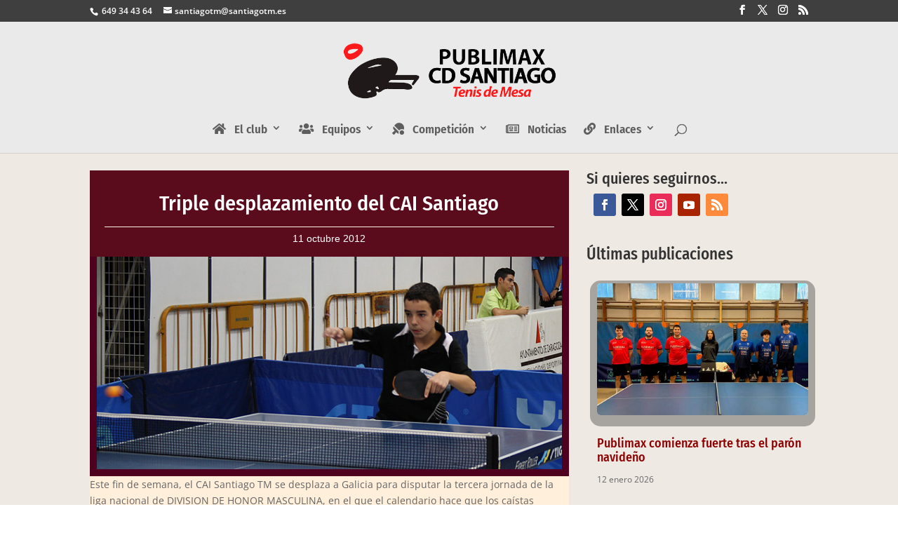

--- FILE ---
content_type: text/css
request_url: https://www.santiagotm.es/wp-content/themes/divi-hijo/style.css?ver=4.27.5
body_size: 974
content:
/*
 Theme Name: Divi Tema Hijo
 Theme URI: http://www.elegantthemes.com/gallery/divi/
 Description: Tema hijo divi
 Author: Encontrado en la web
 Author URI: http://www.elegantthemes.com
 Template: Divi
 Version: 1.0.0
*/@import url("../Divi/style.css");
/* =Theme customization starts here
------------------------------------------------------- */

/* Enlaces pequeños del footer */
.enlace_peke a {
		color: #888;
}
.enlace_peke a:hover {
		color: #9d812d;
}

/* Ocultar completamente el footer de Divi */
#main-footer{
	display: none;
}

/* Separa los posts del blog actualidad */
.post {
    margin-left: 5px;
}


/* Modulo blog rejilla igualado en altura */
@media only screen and (min-width: 800px) {
.blog_igualado .et_pb_post {
min-height: 500px;
max-height:500px;
}
}

/*Controlar el espacio vacío bajo el menú principal
#top-menu li{
	margin-bottom: -2px;
}*/

/*2 columnas en smartphone */
@media only screen and (max-width: 680px) {
 
.dos-columnas .et_pb_column {
width: 50%!important;
}
}

/* Dos botones en horizontal */
.btn-inline .et_pb_button_module_wrapper {
    display: inline-block;
    margin: 0 5px;
}

.btn-inline {
    text-align: center !important;
}

.icono-menu > a {
	font-size: 30px;
	color: #ff0000;
}

.icono-menu-fb > a {
	color: #3b5998 !important;
	font-size: 26px !important;
	padding-right: 0px !important;
	margin: 0px !important;
}

.icono-menu-tw > a {
	color: #00acee !important;
	font-size: 26px !important;
	padding: 0px !important;
	margin: 0px !important;
}

/* Iconos sociales de menú secundario en el lado derecho */
#top-header .et-social-icons { float:right !important; }
#top-header #et-info { width: 100%; }



/* Customización de PagiNavi aplicable al módulo blog */
/* de la página principal y la de archivo de noticias */

/*styles the wp-pagenavi pagination links*/
.wp-pagenavi a, .wp-pagenavi span {
  padding: 0.3em 0.8em !important;
  font-size: 0.9em !important;
  color: #333333;
  line-height: 2em;
  background: #eeeeee;
  transition: all .5s;
}
 
/*styles the wp-pagenavi current page number*/
.wp-pagenavi span.current {
  color: #ffffff !important;
  background: #333333 !important;
}
 
/*styles the wp-pagenavi pagination links on hover*/
.wp-pagenavi a:hover {
  color: #ffffff !important;
  background: #333333 !important;
}
 
/*styles the wp-pagenavi pages text*/
.wp-pagenavi .pages {
  background: none;
}